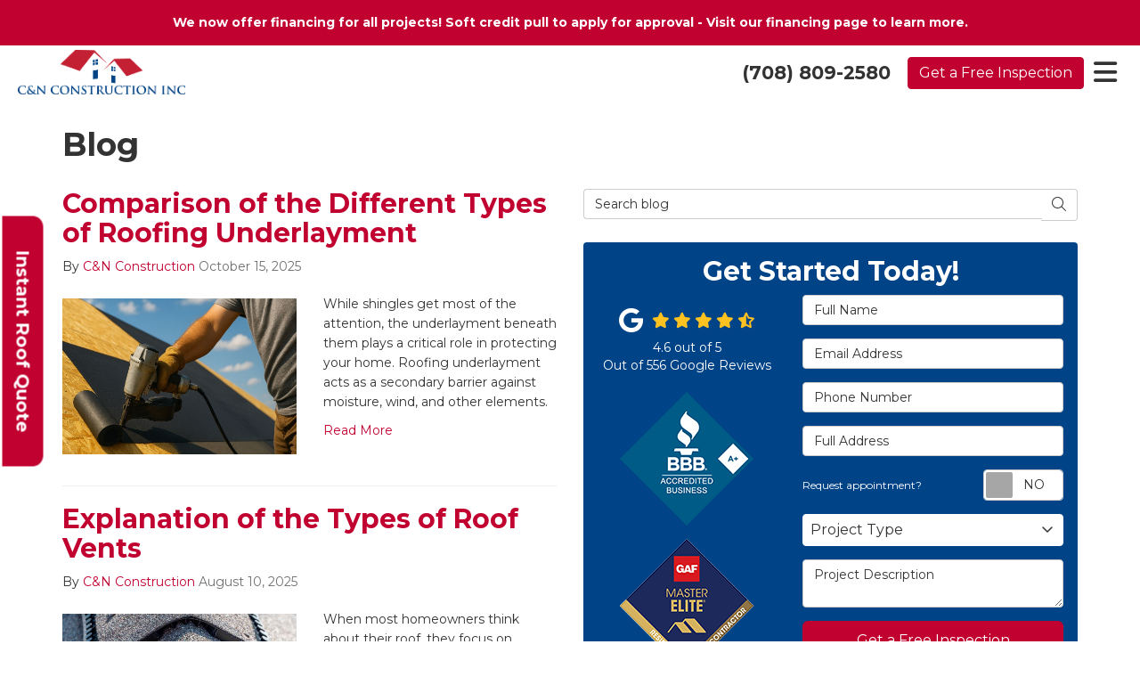

--- FILE ---
content_type: text/html; charset=utf-8
request_url: https://www.cnroofs.com/blog/
body_size: 19988
content:

<!DOCTYPE html>
<html lang="en">
<head>
    
<meta charset="utf-8">

<title>Blog | Roofing Repair and Replacement Company | Roofer</title>
    <meta name="description" content="C&amp;N Construction is a professional remodeling company servicing Chicago Area, Peoria Area, North Carolina, and South Carolina. Learn more about our company and get a quote today!">
<link rel="canonical" href="https://www.cnroofs.com/blog/" />

    <meta property="og:title" content="Blog | Roofing Repair and Replacement Company | Roofer" />
    <meta itemprop="name" content="Blog | Roofing Repair and Replacement Company | Roofer" />
    <meta property="og:description" content="C&amp;N Construction is a professional remodeling company servicing Chicago Area, Peoria Area, North Carolina, and South Carolina. Learn more about our company and get a quote today!" />
    <meta itemprop="description" content="C&amp;N Construction is a professional remodeling company servicing Chicago Area, Peoria Area, North Carolina, and South Carolina. Learn more about our company and get a quote today!" />
    <meta property="og:image" content="https://cmsplatform.blob.core.windows.net/wwwcnroofscom/defaultOGImage/defaultOGImage.jpg?v=9:49 PM" />
    <meta itemprop="image" content="https://cmsplatform.blob.core.windows.net/wwwcnroofscom/defaultOGImage/defaultOGImage.jpg?v=9:49 PM" />
    <meta property="og:url" content="https://www.cnroofs.com/blog/" />
    <meta property="og:type" content="article" />


<meta name="viewport" content="width=device-width, initial-scale=1.0">
<link rel="preconnect" href="https://fonts.googleapis.com">
<link rel="preconnect" href="https://fonts.gstatic.com" crossorigin>
<link href="https://fonts.googleapis.com/css2?family=Montserrat:ital,wght@0,100..900;1,100..900&display=swap" rel="stylesheet">
<link rel="stylesheet" href="/css/bundle/bundle.ui.default.min.css?v=17.0.41.1" />
<link rel="stylesheet" href="/css/twentytwenty.css" type="text/css" media="screen" />
<link rel="shortcut icon" href="https://cmsplatform.blob.core.windows.net/wwwcnroofscom/favicon/favicon.png?v=4:29%20PM">
<script defer src="https://kit.fontawesome.com/7b3b8fd08c.js" crossorigin="anonymous"></script>
<script defer src="https://kit.fontawesome.com/f060360607.js" crossorigin="anonymous"></script>
<script defer src="/js/bundle/bundle.ui.jquery.min.js?v=17.0.41.1"></script>
<script defer src="/js/bundle/bundle.ui.bootstrap.min.js?v=17.0.41.1"></script>
<script defer src="/js/bundle/bundle.ui.html2canvas.js?v=17.0.41.1"></script>
<script defer src="/js/bundle/bundle.ui.form.js?v=17.0.41.1"></script>
<script defer src="/js/bundle/bundle.ui.styling.min.js?v=17.0.41.1"></script>

<!-- Google tag (gtag.js) -->
<script async src="https://www.googletagmanager.com/gtag/js?id=AW-16542562627"></script>
<script>
  window.dataLayer = window.dataLayer || [];
  function gtag(){dataLayer.push(arguments);}
  gtag('js', new Date());

  gtag('config', 'AW-16542562627');

</script><!-- Google Tag Manager -->
<script>(function(w,d,s,l,i){w[l]=w[l]||[];w[l].push({'gtm.start':
new Date().getTime(),event:'gtm.js'});var f=d.getElementsByTagName(s)[0],
j=d.createElement(s),dl=l!='dataLayer'?'&l='+l:'';j.async=true;j.src=
'https://www.googletagmanager.com/gtm.js?id='+i+dl;f.parentNode.insertBefore(j,f);
})(window,document,'script','dataLayer','GTM-KM7S469G');</script>
<!-- End Google Tag Manager --><meta name="google-site-verification" content="gbXzwUk9XSslZqOwabZqIJnI2b4z4HB_eZ16apQpU7E" /><meta name="msvalidate.01" content="B87C982CC4DED4B61C7A307CDF0C4105" /><script type="text/javascript">
    (function(c,l,a,r,i,t,y){
        c[a]=c[a]||function(){(c[a].q=c[a].q||[]).push(arguments)};
        t=l.createElement(r);t.async=1;t.src="https://www.clarity.ms/tag/"+i;
        y=l.getElementsByTagName(r)[0];y.parentNode.insertBefore(t,y);
    })(window, document, "clarity", "script", "s0fx5viw94");
</script>




    
</head>
<body class="blog-page">
    
    <div class="alert  header-alert text-center" style=background:#c10230;>
        <p><span style="color: rgb(255, 255, 255);"><strong>We now offer financing for all projects! Soft credit pull to apply for approval - Visit our financing page to learn more.</strong></span><br></p>
    </div>

    
<nav id="header" class="header navbar navbar-main keep-on-screen" role="navigation">
    <div class="container-fluid">
        <meta itemprop="priceRange" content="$$" />
        <meta itemprop="image" content="https://www.cnroofs.com/img/logo.png" />
        <!-- Brand and toggle get grouped for better mobile display -->
        <button type="button" class="navflyout-toggle btn ">
            <span class="sr-only">Toggle navigation</span>
            <i class="fas fa-bars"></i>
        </button>

        <meta itemprop="name" content="C&amp;N Construction" />
        <a class="navbar-brand" itemprop="url" href="https://www.cnroofs.com/">
            <img class="img-responsive" itemprop="logo" src="https://www.cnroofs.com/img/logo.png" alt="C&amp;N Construction Logo" />
        </a>

        <div class="navbar-toolbar">
                <span class="navbar-phone-number hidden-xs gads-tracking-number" data-tracking-phone="(708) 809-2580">
                    <span class="number">(708) 809-2580</span>
                </span>
                <a href="tel:(708) 809-2580" class="btn btn-primary btn-call gads-tracking-number-mobile" onclick="trackOutboundLink('Phone Call', 'Organic (Hillside - Local)', '(708) 809-2580');">
                    <span class="text visible-xs-inline-block">Call</span>
                </a>
                <script>
    (async function () {
        try {
            await Promise.all([
                getPhoneDisplayRuleAsync(),
                getPhoneCallConversionAsync()
            ]);
        } catch (error) {
            console.error('Error in processing:', error);
        }
    })();

    async function getPhoneDisplayRuleAsync() {
        try {
            let phoneDisplayCookie = getCookie("phonedisplaynumber");
            if (phoneDisplayCookie) {
                console.log(phoneDisplayCookie);
                setPhoneDisplayNumber(phoneDisplayCookie);
            }

            const response = await fetch(`/phonedisplayrule/?path=${encodeURIComponent(window.location.pathname)}&query=${encodeURIComponent(window.location.search)}`, {
                headers: {
                    "X-Custom-Referer": ""
                }
            });
            if (!response.ok) {
                throw new Error('Network response was not ok');
            }

            const data = await response.json();

            if (data.phone !== "") {
                let gadsTrackingMobile = document.querySelectorAll('.gads-tracking-number-mobile');

                setPhoneDisplayNumber(data.phone);

                if (gadsTrackingMobile && gadsTrackingMobile.length > 0) {
                    gadsTrackingMobile.forEach((e) => {
                        e.setAttribute('href', 'tel:' + data.phone);
                        e.setAttribute('onclick', `trackOutboundLink(\'Phone Call\', \'${data.source}\', \'${data.phone}\');`);

                        const numberElement = e.querySelector('.number');
                        if (numberElement) {
                            numberElement.innerHTML = data.phone;
                        }
                    })
                }

                if (data.source.includes("PPC")) {
                    saveCookie("phonedisplaynumber", data.phone, null, "/");
                }
            }
        } catch (error) {
            console.error(error);
        }
    }

    async function getPhoneCallConversionAsync() {
        try {
            const response = await fetch(`/phonecall-conversion/?path=${encodeURIComponent(window.location.pathname)}&query=${encodeURIComponent(window.location.search)}`);
            if (!response.ok) {
                throw new Error('Network response was not ok');
            }
            const data = await response.text();
            if (data) {
                let script = document.querySelector('.phonecall-conversion-script')
                if (script) {
                    script.innerHTML = data;
                } else {
                    const parser = new DOMParser();
                    const doc = parser.parseFromString(data, 'text/html');

                    const newScript = document.createElement('script');
                    newScript.type = 'text/javascript';
                    newScript.textContent = doc.querySelector("script").textContent;

                    document.head.append(newScript);
                }
            }
        } catch (error) {
            console.error(error);
        }
    }

    function setPhoneDisplayNumber(number) {
        let gadsTracking = document.querySelectorAll('.gads-tracking-number');
        if (gadsTracking && gadsTracking.length > 0) {
            gadsTracking.forEach((e) => {
                e.setAttribute('data-tracking-phone', number);
                let innerSpan = e.children[0];
                if (innerSpan) {
                    innerSpan.innerText = number;
                }
            })
        }
    }

    function saveCookie(name, value, expires, path) {
        var today = new Date();
        today.setTime(today.getTime());
        if (expires) {
            expires = expires * 1000 * 60 * 60 * 24;
        }
        var expires_date = new Date(today.getTime() + (expires));
        document.cookie = name + '=' + escape(value) + ((expires) ? ';expires=' + expires_date.toUTCString() : '') + ';path=' + path + ';samesite=lax';
    }

    function getCookie(name) {
        var start = document.cookie.indexOf(name + '=');
        var len = start + name.length + 1;
        if ((!start) && (name != document.cookie.substring(0, name.length))) {
            return null;
        }
        if (start == -1) return null;
        var end = document.cookie.indexOf(';', len);
        if (end == -1) end = document.cookie.length;
        return unescape(document.cookie.substring(len, end));
    }
</script>
            
                <a href="#price-quote" class="btn btn-primary btn-quote scroll-to">Get a Free Inspection</a>
            
        </div>
        <!-- Collect the nav links and other content for toggling -->
        <div class="navbar-flyout ">
            <button type="button" class="btn mobile-nav-toggle">
                <span class="sr-only">Toggle navigation</span>
                <i class="fal fa-times"></i>
            </button>
            
    <ul class="nav navbar-nav" role="menubar">
            <li class="dropdown  " role="presentation">
                <a href=/storm-restoration/ class="dropdown-toggle aMain" role="button" aria-expanded=false  >Storm Restoration</a>
                    <ul class='dropdown-menu' role='menu'>
                            <li role="presentation"><a href="/storm-restoration/emergency-repair/" role="menuitem"  >Emergency Repair</a></li>
                            <li role="presentation"><a href="/storm-restoration/fire-restoration/" role="menuitem"  >Fire Restoration</a></li>
                            <li role="presentation"><a href="/storm-restoration/flood-damage/" role="menuitem"  >Flood Damage</a></li>
                            <li role="presentation"><a href="/storm-restoration/hail-damage/" role="menuitem"  >Hail Damage</a></li>
                            <li role="presentation"><a href="/storm-restoration/insurance-claims/" role="menuitem"  >Insurance Claims</a></li>
                            <li role="presentation"><a href="/storm-restoration/wind-damage/" role="menuitem"  >Wind Damage</a></li>
                            <li role="presentation"><a href="/storm-restoration/storm-damage/" role="menuitem"  >Storm Damage</a></li>
                    </ul>
            </li>
            <li class="dropdown  " role="presentation">
                <a href=/roofing/ class="dropdown-toggle aMain" role="button" aria-expanded=false  >Roofing</a>
                    <ul class='dropdown-menu' role='menu'>
                            <li role="presentation"><a href="/roofing/installation/" role="menuitem"  >Roof Installation</a></li>
                            <li role="presentation"><a href="/roofing/repair/" role="menuitem"  >Roof Repair</a></li>
                            <li role="presentation"><a href="/roofing/replacement/" role="menuitem"  >Roof Replacement</a></li>
                            <li role="presentation"><a href="/roofing/types/" role="menuitem"  >Roof Types</a></li>
                            <li role="presentation"><a href="/roofing/inspections/" role="menuitem"  >Roof Inspections</a></li>
                            <li role="presentation"><a href="/roofing/calculator/" role="menuitem"  >Roofing Calculator</a></li>
                            <li role="presentation"><a href="/commercial-roofing/" role="menuitem"  >Commercial Roofing</a></li>
                            <li role="presentation"><a href="/commercial-roofing/installation/" role="menuitem"  >Commercial Roof Installation</a></li>
                            <li role="presentation"><a href="/commercial-roofing/repair/" role="menuitem"  >Commercial Roof Repair</a></li>
                            <li role="presentation"><a href="/commercial-roofing/replacement/" role="menuitem"  >Commercial Roof Replacement</a></li>
                            <li role="presentation"><a href="/commercial-roofing/types/" role="menuitem"  >Commercial Roof Types</a></li>
                    </ul>
            </li>
            <li class=" hidden-md hidden-lg " role="presentation">
                <a href=/commercial-roofing/ class=" aMain" role="button"   >Commercial Roofing</a>
            </li>
            <li class="dropdown  " role="presentation">
                <a href=/siding/ class="dropdown-toggle aMain" role="button" aria-expanded=false  >Siding</a>
                    <ul class='dropdown-menu' role='menu'>
                            <li role="presentation"><a href="/siding/repair/" role="menuitem"  >Siding Repair</a></li>
                            <li role="presentation"><a href="/siding/replacement/" role="menuitem"  >Siding Replacement</a></li>
                            <li role="presentation"><a href="/siding/types/" role="menuitem"  >Siding Types</a></li>
                            <li role="presentation"><a href="/siding/soffits-and-fascia/" role="menuitem"  >Soffits and Fascia</a></li>
                    </ul>
            </li>
            <li class="dropdown  " role="presentation">
                <a href=/gutters/ class="dropdown-toggle aMain" role="button" aria-expanded=false  >Gutters</a>
                    <ul class='dropdown-menu' role='menu'>
                            <li role="presentation"><a href="/gutters/downspouts/" role="menuitem"  >Downspouts</a></li>
                            <li role="presentation"><a href="/gutters/guards/" role="menuitem"  >Gutter Guards</a></li>
                            <li role="presentation"><a href="/gutters/seamless/" role="menuitem"  >Seamless Gutters</a></li>
                    </ul>
            </li>
            <li class="dropdown  " role="presentation">
                <a href=/home-remodeling/ class="dropdown-toggle aMain" role="button" aria-expanded=false  >Remodeling</a>
                    <ul class='dropdown-menu' role='menu'>
                            <li role="presentation"><a href="/bathroom-remodeling/" role="menuitem"  >Bathroom Remodeling</a></li>
                            <li role="presentation"><a href="/cabinets/" role="menuitem"  >Cabinets</a></li>
                            <li role="presentation"><a href="/ceilings-and-drywall/" role="menuitem"  >Ceilings and Drywall</a></li>
                            <li role="presentation"><a href="/flooring/" role="menuitem"  >Flooring</a></li>
                            <li role="presentation"><a href="/kitchen-remodeling/" role="menuitem"  >Kitchen Remodeling</a></li>
                            <li role="presentation"><a href="/painting/" role="menuitem"  >Painting</a></li>
                            <li role="presentation"><a href="/basements/" role="menuitem"  >Basement Finishing</a></li>
                    </ul>
            </li>
            <li class=" hidden-md hidden-lg " role="presentation">
                <a href=/windows/ class=" aMain" role="button"   >Windows</a>
            </li>
            <li class=" hidden-md hidden-lg " role="presentation">
                <a href=/doors/ class=" aMain" role="button"   >Doors</a>
            </li>
            <li class="dropdown  hidden-xs hidden-sm" role="presentation">
                <a  class="dropdown-toggle aMain" role="button" aria-expanded=false  >Windows &amp; Doors</a>
                    <ul class='dropdown-menu' role='menu'>
                            <li role="presentation"><a href="/windows/" role="menuitem"  >Windows</a></li>
                            <li role="presentation"><a href="/windows/replacement/" role="menuitem"  >Window Replacement</a></li>
                            <li role="presentation"><a href="/windows/installation/" role="menuitem"  >Window Installation</a></li>
                            <li role="presentation"><a href="/windows/types/" role="menuitem"  >Window Types</a></li>
                            <li role="presentation"><a href="/windows/energy-efficient/" role="menuitem"  >Energy Efficient Windows</a></li>
                            <li role="presentation"><a href="/windows/skylights/" role="menuitem"  >Skylights</a></li>
                            <li role="presentation"><a href="/doors/" role="menuitem"  >Doors</a></li>
                            <li role="presentation"><a href="/doors/installation/" role="menuitem"  >Door Installation</a></li>
                            <li role="presentation"><a href="/doors/replacement/" role="menuitem"  >Door Replacement</a></li>
                            <li role="presentation"><a href="/doors/types/" role="menuitem"  >Door Types</a></li>
                    </ul>
            </li>
            <li class="dropdown  " role="presentation">
                <a href=/additional-services/ class="dropdown-toggle aMain" role="button" aria-expanded=false  >Additional</a>
                    <ul class='dropdown-menu' role='menu'>
                            <li role="presentation"><a href="/attic-insulation/" role="menuitem"  >Attic Insulation</a></li>
                            <li role="presentation"><a href="/chimneys/" role="menuitem"  >Chimneys</a></li>
                            <li role="presentation"><a href="/decks-and-patios/" role="menuitem"  >Decks and Patios</a></li>
                            <li role="presentation"><a href="/driveways-and-sidewalks/" role="menuitem"  >Driveways and Sidewalks</a></li>
                            <li role="presentation"><a href="/fences/" role="menuitem"  >Fences</a></li>
                            <li role="presentation"><a href="/garages/" role="menuitem"  >Garages</a></li>
                            <li role="presentation"><a href="/home-additions/" role="menuitem"  >Home Additions</a></li>
                            <li role="presentation"><a href="/landscaping/" role="menuitem"  >Landscaping</a></li>
                            <li role="presentation"><a href="/ventilation/" role="menuitem"  >Ventilation</a></li>
                            <li role="presentation"><a href="/home-framing/" role="menuitem"  >Home Framing</a></li>
                            <li role="presentation"><a href="/demolition/" role="menuitem"  >Demolition</a></li>
                            <li role="presentation"><a href="/awnings/" role="menuitem"  >Awnings</a></li>
                    </ul>
            </li>
            <li class="dropdown  " role="presentation">
                <a href=/about-us/ class="dropdown-toggle aMain" role="button" aria-expanded=false  >About</a>
                    <ul class='dropdown-menu' role='menu'>
                            <li role="presentation"><a href="/past-projects/" role="menuitem"  >Past Projects</a></li>
                            <li role="presentation"><a href="/free-inspection/" role="menuitem"  >Get a Free Inspection!</a></li>
                            <li role="presentation"><a href="/blog/" role="menuitem"  >Blog</a></li>
                            <li role="presentation"><a href="/faq/" role="menuitem"  >FAQ</a></li>
                            <li role="presentation"><a href="/offers/" role="menuitem"  >Offers</a></li>
                            <li role="presentation"><a href="/gallery/" role="menuitem"  >Gallery</a></li>
                            <li role="presentation"><a href="/reviews/" role="menuitem"  >Reviews</a></li>
                            <li role="presentation"><a href="/careers/" role="menuitem"  >Careers</a></li>
                            <li role="presentation"><a href="/contact-us/" role="menuitem"  >Contact</a></li>
                            <li role="presentation"><a href="/service-areas/" role="menuitem"  >Service Areas</a></li>
                            <li role="presentation"><a href="/customer-service/" role="menuitem"  >Customer Service</a></li>
                            <li role="presentation"><a href="/offers/financing/" role="menuitem"  >Financing</a></li>
                    </ul>
            </li>
            <li class=" hidden-md hidden-lg " role="presentation">
                <a href=/offers/ class=" aMain" role="button"   >Offers</a>
            </li>
            <li class=" hidden-md hidden-lg " role="presentation">
                <a href=/reviews/ class=" aMain" role="button"   >Reviews</a>
            </li>
            <li class=" hidden-md hidden-lg " role="presentation">
                <a href=/careers/ class=" aMain" role="button"   >Careers</a>
            </li>
            <li class=" hidden-md hidden-lg " role="presentation">
                <a href=/customer-service/ class=" aMain" role="button"   >Customer Service</a>
            </li>
            <li class="dropdown  hidden-xs hidden-sm" role="presentation">
                <a  class="dropdown-toggle aMain" role="button" aria-expanded=false  >Service Areas</a>
                    <ul class='dropdown-menu' role='menu'>
                            <li role="presentation"><a href="/charlotte-nc/" role="menuitem"  >Charlotte</a></li>
                            <li role="presentation"><a href="/chicago-il/" role="menuitem"  >Chicago</a></li>
                            <li role="presentation"><a href="/peoria-il/" role="menuitem"  >Peoria</a></li>
                            <li role="presentation"><a href="/madison-wi/" role="menuitem"  >Madison</a></li>
                    </ul>
            </li>
    </ul>

        </div>
        <!-- /.navbar-collapse -->
    </div>
    <!-- /.container -->
</nav>

<a href="#price-quote" class="btn btn-primary btn-quote-ft-mobile scroll-to showme">Get a Free Inspection</a>


    <div class="container">
        <div class="page-header ">
            

                <h1>Blog</h1>

            <p class="lead hide"></p>
        </div>
    </div>

    <div class="container">
        <div class="row">
            <div class="col-md-6">
                <div class="page-content">
                    






    <div class="post-entry row">
        <div class="col-sm-12">
            <a href="/blog/p.251015000/comparison-of-the-different-types-of-roofing-underlayment/">
                <h2 class="post-title">Comparison of the Different Types of Roofing Underlayment</h2>
            </a>
            <div class="post-meta">
                By
                <span class="post-author">
                    <a href="/blog/a.cn-construction/">C&amp;N Construction</a>
                </span>
                <time class="post-date text-muted">
                    October 15, 2025
                </time>
            </div>
        </div>
            <div class="col-sm-6">
                    <a href="/blog/p.251015000/comparison-of-the-different-types-of-roofing-underlayment/">
                        <img class="img-responsive lazyload" src="/img/ph-rectangle.png" data-src="https://cmsplatform.blob.core.windows.net/wwwcnroofscom/blog-images/167da932-9b43-43c3-b42c-1769efeee890.jpg">
                    </a>
            </div>

        <div class="post-body col-sm-6">
            <p class="post-excerpt">
                While shingles get most of the attention, the underlayment beneath them plays a critical role in protecting your home. Roofing underlayment acts as a secondary barrier against moisture, wind, and other elements.
            </p>
            <a href="/blog/p.251015000/comparison-of-the-different-types-of-roofing-underlayment/" class="post-continue btn-page-link">Read More</a>
        </div>
    </div>
    <hr />
    <div class="post-entry row">
        <div class="col-sm-12">
            <a href="/blog/p.250810000/explanation-of-the-types-of-roof-vents/">
                <h2 class="post-title">Explanation of the Types of Roof Vents</h2>
            </a>
            <div class="post-meta">
                By
                <span class="post-author">
                    <a href="/blog/a.cn-construction/">C&amp;N Construction</a>
                </span>
                <time class="post-date text-muted">
                    August 10, 2025
                </time>
            </div>
        </div>
            <div class="col-sm-6">
                    <a href="/blog/p.250810000/explanation-of-the-types-of-roof-vents/">
                        <img class="img-responsive lazyload" src="/img/ph-rectangle.png" data-src="https://cmsplatform.blob.core.windows.net/wwwcnroofscom/blog-images/94db8ac5-76d3-4748-9376-10bd3d6b8430.jpg">
                    </a>
            </div>

        <div class="post-body col-sm-6">
            <p class="post-excerpt">
                When most homeowners think about their roof, they focus on shingles or flashing. But one of the most important parts of your roofing system is also one of the least noticed—your roof vents.
            </p>
            <a href="/blog/p.250810000/explanation-of-the-types-of-roof-vents/" class="post-continue btn-page-link">Read More</a>
        </div>
    </div>
    <hr />
    <div class="post-entry row">
        <div class="col-sm-12">
            <a href="/blog/p.250710000/top-signs-your-roof-needs-to-be-replaced/">
                <h2 class="post-title">Top Signs Your Roof Needs to be Replaced</h2>
            </a>
            <div class="post-meta">
                By
                <span class="post-author">
                    <a href="/blog/a.cn-construction/">C&amp;N Construction</a>
                </span>
                <time class="post-date text-muted">
                    July 10, 2025
                </time>
            </div>
        </div>
            <div class="col-sm-6">
                    <a href="/blog/p.250710000/top-signs-your-roof-needs-to-be-replaced/">
                        <img class="img-responsive lazyload" src="/img/ph-rectangle.png" data-src="https://cmsplatform.blob.core.windows.net/wwwcnroofscom/blog-images/78c66431-dcf3-4ad9-af6b-e7c8d578d707.jpg">
                    </a>
            </div>

        <div class="post-body col-sm-6">
            <p class="post-excerpt">
                As a homeowner, keeping your roof in good shape is one of the best ways to protect your entire property. Over time, roofs naturally wear down due to weather, age, and other environmental factors. Ignoring the warning signs can lead to leaks, interior damage, or even a total roof failure.
            </p>
            <a href="/blog/p.250710000/top-signs-your-roof-needs-to-be-replaced/" class="post-continue btn-page-link">Read More</a>
        </div>
    </div>
    <hr />
    <div class="post-entry row">
        <div class="col-sm-12">
            <a href="/blog/p.250509000/choosing-between-architectural-and-3-tab-roofing-shingles/">
                <h2 class="post-title">Choosing Between Architectural and 3 Tab Roofing Shingles</h2>
            </a>
            <div class="post-meta">
                By
                <span class="post-author">
                    <a href="/blog/a.cn-construction/">C&amp;N Construction</a>
                </span>
                <time class="post-date text-muted">
                    May 09, 2025
                </time>
            </div>
        </div>
            <div class="col-sm-6">
                    <a href="/blog/p.250509000/choosing-between-architectural-and-3-tab-roofing-shingles/">
                        <img class="img-responsive lazyload" src="/img/ph-rectangle.png" data-src="https://cmsplatform.blob.core.windows.net/wwwcnroofscom/blog-images/1f1eb255-c29c-4d47-9996-095f750cfa6d.jpg">
                    </a>
            </div>

        <div class="post-body col-sm-6">
            <p class="post-excerpt">
                When it comes to a roof replacement, homeowners often find themselves debating between architectural shingles and three-tab shingles.
            </p>
            <a href="/blog/p.250509000/choosing-between-architectural-and-3-tab-roofing-shingles/" class="post-continue btn-page-link">Read More</a>
        </div>
    </div>
    <hr />
    <div class="post-entry row">
        <div class="col-sm-12">
            <a href="/blog/p.250310000/explanation-of-wind-resistance-ratings-for-asphalt-roofing-shingles/">
                <h2 class="post-title">Explanation of wind resistance ratings for asphalt roofing shingles</h2>
            </a>
            <div class="post-meta">
                By
                <span class="post-author">
                    <a href="/blog/a.cn-construction/">C&amp;N Construction</a>
                </span>
                <time class="post-date text-muted">
                    March 10, 2025
                </time>
            </div>
        </div>
            <div class="col-sm-6">
                    <a href="/blog/p.250310000/explanation-of-wind-resistance-ratings-for-asphalt-roofing-shingles/">
                        <img class="img-responsive lazyload" src="/img/ph-rectangle.png" data-src="https://cmsplatform.blob.core.windows.net/wwwcnroofscom/blog-images/145d76a5-c100-4f8e-8c13-88574861bf65.jpg">
                    </a>
            </div>

        <div class="post-body col-sm-6">
            <p class="post-excerpt">
                When it comes to protecting your home, few things are more important than your roof. It’s your first line of defense against the elements—and in areas prone to strong winds and storms, the type of roofing you choose can make a big difference.
            </p>
            <a href="/blog/p.250310000/explanation-of-wind-resistance-ratings-for-asphalt-roofing-shingles/" class="post-continue btn-page-link">Read More</a>
        </div>
    </div>
    <hr />
    <div class="post-entry">
        <div>
            <a href="/blog/p.240509019/window-installations-enhancing-your-view-and-your-homes-value/">
                <h2 class="post-title">Window Installations: Enhancing Your View And Your Home&#x2019;s Value</h2>
            </a>
            <div class="post-meta">
                By
                <span class="post-author">
                    <a href="/blog/a.admin/">Admin</a>
                </span>
                <time class="post-date text-muted">
                    May 09, 2024
                </time>
            </div>
        </div>

        <div class="post-body">
            <p class="post-excerpt">
                Mastering Window Installations: Elevate Your Scenery &amp; Boost Property Worth Enhance the beauty and value of your home through&nbsp;window installations.&nbsp;Allow us to be your guiding hand.&nbsp;At&nbsp;C&amp;N Construction Inc., we pride ourselves on being more than just contractors.
            </p>
            <a href="/blog/p.240509019/window-installations-enhancing-your-view-and-your-homes-value/" class="post-continue btn-page-link">Read More</a>
        </div>
    </div>
    <hr />
    <div class="post-entry">
        <div>
            <a href="/blog/p.240509018/transform-your-home-with-our-expert-siding-installation/">
                <h2 class="post-title">Transform Your Home With Our Expert Siding Installation</h2>
            </a>
            <div class="post-meta">
                By
                <span class="post-author">
                    <a href="/blog/a.admin/">Admin</a>
                </span>
                <time class="post-date text-muted">
                    May 09, 2024
                </time>
            </div>
        </div>

        <div class="post-body">
            <p class="post-excerpt">
                Expert Siding Installation: Elevate Your Home's Transformation It’s time to consider the transformative power of&nbsp;expert siding installation. At&nbsp;C&amp;N Construction, Inc., we specialize in revitalizing homes through&nbsp;professional siding installation services.
            </p>
            <a href="/blog/p.240509018/transform-your-home-with-our-expert-siding-installation/" class="post-continue btn-page-link">Read More</a>
        </div>
    </div>
    <hr />
    <div class="post-entry">
        <div>
            <a href="/blog/p.240509017/small-roofing-repairs-near-me-fast-reliable-and-local/">
                <h2 class="post-title">Small Roofing Repairs Near Me: Fast, Reliable, And Local</h2>
            </a>
            <div class="post-meta">
                By
                <span class="post-author">
                    <a href="/blog/a.admin/">Admin</a>
                </span>
                <time class="post-date text-muted">
                    May 09, 2024
                </time>
            </div>
        </div>

        <div class="post-body">
            <p class="post-excerpt">
                Top-Notch Roofing Repairs In Your Area: Swift, Dependable, And Locally Trusted The roof is one of the most critical components of any property, protecting us from the elements and providing a safe haven.
            </p>
            <a href="/blog/p.240509017/small-roofing-repairs-near-me-fast-reliable-and-local/" class="post-continue btn-page-link">Read More</a>
        </div>
    </div>
    <hr />
    <div class="post-entry">
        <div>
            <a href="/blog/p.240509016/seamless-gutter-installation-near-me-enhancing-your-homes-drainage/">
                <h2 class="post-title">Seamless Gutter Installation Near Me: Enhancing Your Home&#x2019;s Drainage</h2>
            </a>
            <div class="post-meta">
                By
                <span class="post-author">
                    <a href="/blog/a.admin/">Admin</a>
                </span>
                <time class="post-date text-muted">
                    May 09, 2024
                </time>
            </div>
        </div>

        <div class="post-body">
            <p class="post-excerpt">
                Improving Your House's Drainage With Seamless Gutter Installation Near Me When it comes to home improvement,&nbsp;C&amp;N Construction Inc.
            </p>
            <a href="/blog/p.240509016/seamless-gutter-installation-near-me-enhancing-your-homes-drainage/" class="post-continue btn-page-link">Read More</a>
        </div>
    </div>
    <hr />
    <div class="post-entry">
        <div>
            <a href="/blog/p.240509015/roof-leak-repair-chicago-protecting-your-home-from-the-elements/">
                <h2 class="post-title">Roof Leak Repair Chicago: Protecting Your Home From The Elements</h2>
            </a>
            <div class="post-meta">
                By
                <span class="post-author">
                    <a href="/blog/a.admin/">Admin</a>
                </span>
                <time class="post-date text-muted">
                    May 09, 2024
                </time>
            </div>
        </div>

        <div class="post-body">
            <p class="post-excerpt">
                Chicago Roof Leak Repair: Weatherproofing Your House When it comes to safeguarding your home from the harsh elements,&nbsp;C&amp;N Construction Inc.&nbsp;stands as your reliable partner.
            </p>
            <a href="/blog/p.240509015/roof-leak-repair-chicago-protecting-your-home-from-the-elements/" class="post-continue btn-page-link">Read More</a>
        </div>
    </div>
    <hr />



<div class="panel panel-default blog-subscribe text-center">
    <div class="panel-body">
        <p class="form-title">Subscribe to C&amp;N Construction's Blog</p>
        <form class="email-subscribe" id="email-subscribe" role="form" method="post" action="/thank-you/?blogsubscribe=1">
            <p class="lead" id="email-subscribe-help-block">Get C&amp;N Construction's latest articles straight to your inbox. Enter your name and email address below.</p>
            <div class="col-center">
                <div class="form-group">
                    <label for="name" class="sr-only">What is your name?</label>
                    <input class="form-control" id="name" name="name" type="text" placeholder="Full Name" aria-describedby="email-subscribe-help-block" maxlength="50">
                </div>
                <div class="form-group">
                    <label for="email" class="sr-only">What is your email address?</label>
                    <input class="form-control" id="email" name="email" type="email" placeholder="Email Address" aria-describedby="email-subscribe-help-block" maxlength="50">
                </div>

                


                <div class="row">
                    <div class="col-sm-6">
                        <input type="hidden" id="form" name="form" value="blogsubscribe" />
                        <label for="check" hidden>Check</label>
                        <input id="check" name="spamCheck" class="covered" value="" />
                        <button id="email-subscribe-btn" type="submit" class="btn btn-block btn-primary">Blog Subscribe</button>
                        
    <div class="mt-2 small hp-disclaimer-message form-group checkbox">
        <label for="agree">
                <input type="checkbox" id="agree" name="agree" value="true">

            By checking this box, I authorize C&N Construction to send me marketing calls and text messages at the number provided above, including by using an autodialer or a prerecorded message. I understand that I am not required to give this authorization as a condition of doing business with C&N Construction. By checking this box, I am also agreeing to C&N Construction's <a target='_blank' rel='noopener' href='/terms/'>Terms of Use</a> and <a target='_blank' rel='noopener' href='/privacy-policy/'>Privacy Policy</a>.
            <input type="hidden" id="consentmessage" name="consentmessage" value="By checking this box, I authorize C&amp;N Construction to send me marketing calls and text messages at the number provided above, including by using an autodialer or a prerecorded message. I understand that I am not required to give this authorization as a condition of doing business with C&amp;N Construction. By checking this box, I am also agreeing to C&amp;N Construction&#x27;s &lt;a target=&#x27;_blank&#x27; rel=&#x27;noopener&#x27; href=&#x27;/terms/&#x27;&gt;Terms of Use&lt;/a&gt; and &lt;a target=&#x27;_blank&#x27; rel=&#x27;noopener&#x27; href=&#x27;/privacy-policy/&#x27;&gt;Privacy Policy&lt;/a&gt;." />
        </label>
    </div>

                    </div>
                    <div class="col-sm-6">
                        <a class="btn btn-link btn-block link-rss" href="/blog/rss/" target="_blank">
                            <i class="fas fa-rss fa-fw"></i>
                            Feed Subscribe
                        </a>
                    </div>
                </div>
            </div>
            <!-- /input-group -->
        </form>
    </div>
</div>


<nav>
    <ul class="pager">
            <li class="previous">
                <a href="/blog/2/759490984/" rel="prev">&larr; Older</a>
            </li>
    </ul>
</nav>

                </div>
            </div>
            <div class="col-md-6">
                <form id="search-blog-form" class="mb-4">
                    <label for="search-blog" class="sr-only">Search Blog</label>
                    <div class="input-group">
                        <input id="search-blog" class="form-control" placeholder="Search blog" type="search" style="border-right:0;" />
                        <div class="input-group-btn">
                            <button id="btn-submit-search" class="btn btn-default" type="button" style="border-left:0;">
                                <span class="sr-only">Search</span>
                                <i class="fal fa-search" aria-hidden="true"></i>
                            </button>
                        </div>
                    </div>
                </form>
                <div id="quote-form" class="quote-form panel panel-quote-form ">
    <div class="panel-body">
        <div class="section-header text-center">
            
<p class="h2">Get Started Today!</p>

        </div>
        <div class="row">
            <div class="col-sm-7 col-sm-push-5">
                <form id="price-quote" action="/thank-you/quote-thank-you/?ref=pricing" method="post" role="form">
    <div class="form-group">
        <label for="name" class="sr-only">Full Name</label>
        <input id="name" name="name" class="form-control" type="text" placeholder="Full Name" maxlength="50">
    </div>
    <div class="form-group">
        <label for="email" class="sr-only">Email Address</label>
        <input id="email" name="email" class="form-control" type="email" placeholder="Email Address" maxlength="50">
    </div>
    <div class="form-group">
        <label for="phone" class="sr-only">Phone Number</label>
        <input id="phone" name="phone" class="form-control" type="tel" placeholder="Phone Number" maxlength="14">
    </div>
    <div class="form-group">
        <label for="address" class="sr-only">Full Address</label>
        <input id="address" name="address" class="form-control" type="text" placeholder="Full Address" autocomplete="none">
        <input id="g-address1" name="address1" type="hidden" autocomplete="none" />
        <input id="g-address2" name="address2" type="hidden" autocomplete="none" />
        <input id="g-city" name="city" type="hidden" autocomplete="none" />
        <input id="g-neighborhood" name="neighborhood" type="hidden" autocomplete="none" />
        <input id="g-state" name="state" type="hidden" autocomplete="none" />
        <input id="g-zip" name="zip" type="hidden" autocomplete="none" />
        <input id="g-county" name="county" type="hidden" autocomplete="none" />
        <input id="g-country" name="country" type="hidden" autocomplete="none" />
        <input id="g-latitude" name="latitude" type="hidden" autocomplete="none" />
        <input id="g-longitude" name="longitude" type="hidden" autocomplete="none" />
    </div>
        <div class="row form-switch form-group">
    <div class="col-xs-7 label-text">
        <p>Request appointment?</p>
    </div>
    <div class="col-xs-5">
        <div class="onoffswitch">
            <button class="onoffswitch-toggle collapsed" type="button">
                <span class="onoffswitch-inner"></span>
                <span class="onoffswitch-switch"></span>
                <span class="sr-only">Request appointment?</span>
            </button>
        </div>
    </div>
</div>
<div id="collapse-app-set" class="collapse" aria-expanded="false">
    <input type="hidden" id="hardappointment" name="hardappointment" value="false" autocomplete="off" />
    <div id="soft-appointment-section" class="">
        <div class="row">
            <div class="col-md-6">
                <div class="form-group">
                    <label for="apptdateraw" class="sr-only">What day works best for you?</label>
                    <input id="apptdateraw" name="apptdateraw" class="input datepicker form-control select-date" data-date-format="mm/dd/yy" type="text" placeholder="Date"
                           data-action-field="apptdateraw" data-time-field="appttime">
                </div>
            </div>
            <div class="col-md-6">
                <div class="form-group">
                    <label for="appttime" class="sr-only">What time works best for you?</label>
                    <select id="appttime" name="appttime" class="form-control">
                        <option value="" selected="selected">Time</option>
                            <option value="Early Morning">Early Morning</option>
                            <option value="Morning">Morning </option>
                            <option value="Noon">Noon</option>
                            <option value="Afternoon">Afternoon</option>
                            <option value="Early Evening">Early Evening</option>
                            <option value="Evening">Evening</option>
                    </select>
                </div>
            </div>
        </div>
    </div>
</div>

            <div class="form-group">
    <label for="service" class="sr-only">Project Type</label>
        <div class="dropdown">
            <button id="btn-services-dropdown" name="service" class="btn btn-block btn-white dropdown-toggle btn-dropdown-services" data-toggle="dropdown" type="button">
                <div>Project Type</div>
            </button>
            <div class="dropdown-menu services-dropdown-menu" aria-labelledby="btn-services-dropdown">
<div class='check-item'><input id='selected-service-Roofing' class='hidden-input form-selected-service' type='checkbox' value='Roofing' ><label for='selected-service-Roofing'>Roofing</label></div><div class='check-item'><input id='selected-service-Commercial Roofing' class='hidden-input form-selected-service' type='checkbox' value='Commercial Roofing' ><label for='selected-service-Commercial Roofing'>Commercial Roofing</label></div><div class='check-item'><input id='selected-service-Gutters' class='hidden-input form-selected-service' type='checkbox' value='Gutters' ><label for='selected-service-Gutters'>Gutters</label></div><div class='check-item'><input id='selected-service-Siding' class='hidden-input form-selected-service' type='checkbox' value='Siding' ><label for='selected-service-Siding'>Siding</label></div><div class='check-item'><input id='selected-service-Windows' class='hidden-input form-selected-service' type='checkbox' value='Windows' ><label for='selected-service-Windows'>Windows</label></div><div class='check-item'><input id='selected-service-Doors' class='hidden-input form-selected-service' type='checkbox' value='Doors' ><label for='selected-service-Doors'>Doors</label></div><div class='check-item'><input id='selected-service-Storm Damage' class='hidden-input form-selected-service' type='checkbox' value='Storm Damage' ><label for='selected-service-Storm Damage'>Storm Damage</label></div><div class='check-item'><input id='selected-service-Interior Remodeling' class='hidden-input form-selected-service' type='checkbox' value='Interior Remodeling' ><label for='selected-service-Interior Remodeling'>Interior Remodeling</label></div><div class='check-item'><input id='selected-service-Additional Services' class='hidden-input form-selected-service' type='checkbox' value='Additional Services' ><label for='selected-service-Additional Services'>Additional Services</label></div>            </div>
        </div>
</div>

    <div class="form-group">
        <label for="details" class="sr-only">Project Description</label>
        <textarea id="details" name="details" class="form-control" placeholder="Project Description" rows="2" maxlength="3000"></textarea>
    </div>

    

    
    <input type="hidden" name="offername" value="" />
    <input type="hidden" name="setappointment" value="false" autocomplete="off">
    <input id="price-quote-type" name="type" type="hidden" value="Quote">
    <input id="quoteToken" name="quoteToken" type="hidden" value="" />
    <input type="hidden" name="form" value="remodeler" />
    <label for="check" hidden>Check</label>
    <input id="check" name="spamCheck" class="covered" value="" />
    <button id="price-quote-submit" class="btn btn-lg btn-block btn-primary submit-form" type="button">
        Get a Free Inspection
    </button>
    
    <div class="mt-2 small hp-disclaimer-message form-group checkbox">
        <label for="agree">
                <input type="checkbox" id="agree" name="agree" value="true">

            By checking this box, I authorize C&N Construction to send me marketing calls and text messages at the number provided above, including by using an autodialer or a prerecorded message. I understand that I am not required to give this authorization as a condition of doing business with C&N Construction. By checking this box, I am also agreeing to C&N Construction's <a target='_blank' rel='noopener' href='/terms/'>Terms of Use</a> and <a target='_blank' rel='noopener' href='/privacy-policy/'>Privacy Policy</a>.
            <input type="hidden" id="consentmessage" name="consentmessage" value="By checking this box, I authorize C&amp;N Construction to send me marketing calls and text messages at the number provided above, including by using an autodialer or a prerecorded message. I understand that I am not required to give this authorization as a condition of doing business with C&amp;N Construction. By checking this box, I am also agreeing to C&amp;N Construction&#x27;s &lt;a target=&#x27;_blank&#x27; rel=&#x27;noopener&#x27; href=&#x27;/terms/&#x27;&gt;Terms of Use&lt;/a&gt; and &lt;a target=&#x27;_blank&#x27; rel=&#x27;noopener&#x27; href=&#x27;/privacy-policy/&#x27;&gt;Privacy Policy&lt;/a&gt;." />
        </label>
    </div>

</form>
            </div>
            <!-- /col -->
            <div class="col-sm-5 col-sm-pull-7 credibility text-center">
                <div class="item">
                    <div class="aggregate-reviews">
    <div class="aggregate-reviews">
</div>
</div>
                </div>
                    <div class="item">
        <img class="img-responsive center-block quote-form-logos qfl-wide" src="/img/logos/bbb.png" alt="bbb-logo">
        <img class="img-responsive center-block quote-form-logos qfl-wide" src="/img/logos/logo-master.png" alt="gaf-master-logo">
        <img class="img-responsive center-block quote-form-logos qfl-wide" src="/img/logos/rc-top-100.png" alt="rc-top-100">
    </div>

            </div>
            <!-- /col -->
        </div>
        <!-- /row -->
    </div>
</div>
<!-- /.quote-form -->

<script defer src="/js/bundle/bundle.ui.quote.min.js?v=17.0.41.1"></script>

                <!-- Nav tabs -->
                <ul class="nav nav-tabs blog-tabs">
                        <li role="presentation" class="active"><a href="#recent" data-toggle="tab">Recent</a></li>
                        <li role="presentation" class=""><a href="#categories" data-toggle="tab">Categories</a></li>
                        <li role="presentation" class=""><a href="#archives" data-toggle="tab">Archives</a></li>
                </ul>

                <!-- Tab panes -->
                    <div class="tab-content blog-tab-content panel panel-default">
                        <div role="tabpanel" class="tab-pane active" id="recent">
                            <div class="list-group blog-list-group list-group-with-images">
                                        <a href="/blog/p.251015000/comparison-of-the-different-types-of-roofing-underlayment/" class="list-group-item">
                                                <div class="list-group-item-img">
                                                    <img src="https://cmsplatform.blob.core.windows.net/wwwcnroofscom/blog-images/167da932-9b43-43c3-b42c-1769efeee890.jpg" alt="Comparison of the Different Types of Roofing Underlayment">
                                                </div>
                                            <h4 class="list-group-item-heading">Comparison of the Different Types of Roofing Underlayment</h4>
                                        </a>
                                        <a href="/blog/p.250810000/explanation-of-the-types-of-roof-vents/" class="list-group-item">
                                                <div class="list-group-item-img">
                                                    <img src="https://cmsplatform.blob.core.windows.net/wwwcnroofscom/blog-images/94db8ac5-76d3-4748-9376-10bd3d6b8430.jpg" alt="Explanation of the Types of Roof Vents">
                                                </div>
                                            <h4 class="list-group-item-heading">Explanation of the Types of Roof Vents</h4>
                                        </a>
                                        <a href="/blog/p.250710000/top-signs-your-roof-needs-to-be-replaced/" class="list-group-item">
                                                <div class="list-group-item-img">
                                                    <img src="https://cmsplatform.blob.core.windows.net/wwwcnroofscom/blog-images/78c66431-dcf3-4ad9-af6b-e7c8d578d707.jpg" alt="Top Signs Your Roof Needs to be Replaced">
                                                </div>
                                            <h4 class="list-group-item-heading">Top Signs Your Roof Needs to be Replaced</h4>
                                        </a>
                                        <a href="/blog/p.250509000/choosing-between-architectural-and-3-tab-roofing-shingles/" class="list-group-item">
                                                <div class="list-group-item-img">
                                                    <img src="https://cmsplatform.blob.core.windows.net/wwwcnroofscom/blog-images/1f1eb255-c29c-4d47-9996-095f750cfa6d.jpg" alt="Choosing Between Architectural and 3 Tab Roofing Shingles">
                                                </div>
                                            <h4 class="list-group-item-heading">Choosing Between Architectural and 3 Tab Roofing Shingles</h4>
                                        </a>
                                        <a href="/blog/p.250310000/explanation-of-wind-resistance-ratings-for-asphalt-roofing-shingles/" class="list-group-item">
                                                <div class="list-group-item-img">
                                                    <img src="https://cmsplatform.blob.core.windows.net/wwwcnroofscom/blog-images/145d76a5-c100-4f8e-8c13-88574861bf65.jpg" alt="Explanation of wind resistance ratings for asphalt roofing shingles">
                                                </div>
                                            <h4 class="list-group-item-heading">Explanation of wind resistance ratings for asphalt roofing shingles</h4>
                                        </a>
                            </div>
                        </div>
                        <div role="tabpanel" class="tab-pane " id="categories">
                            <div class="list-group blog-list-group">
                                    <a class="list-group-item" href="/blog/c.additional-services/">Additional Services</a>
                                    <a class="list-group-item" href="/blog/c.attic-insulation/">Attic Insulation</a>
                                    <a class="list-group-item" href="/blog/c.awnings/">Awnings</a>
                                    <a class="list-group-item" href="/blog/c.basement-finishing/">Basement Finishing</a>
                                    <a class="list-group-item" href="/blog/c.bathroom-remodeling/">Bathroom Remodeling</a>
                                    <a class="list-group-item" href="/blog/c.cabinets/">Cabinets</a>
                                    <a class="list-group-item" href="/blog/c.ceilings-and-drywall/">Ceilings and Drywall</a>
                                    <a class="list-group-item" href="/blog/c.chimneys/">Chimneys</a>
                                    <a class="list-group-item" href="/blog/c.commercial/">Commercial</a>
                                    <a class="list-group-item" href="/blog/c.commercial-roof/">Commercial Roof</a>
                                    <a class="list-group-item" href="/blog/c.commercial-roof-contractor/">Commercial Roof Contractor</a>
                                    <a class="list-group-item" href="/blog/c.commercial-roof-installation/">Commercial Roof Installation</a>
                                    <a class="list-group-item" href="/blog/c.commercial-roof-repair/">Commercial Roof Repair</a>
                                    <a class="list-group-item" href="/blog/c.commercial-roof-replacement/">Commercial Roof Replacement</a>
                                    <a class="list-group-item" href="/blog/c.commercial-roof-types/">Commercial Roof Types</a>
                                    <a class="list-group-item" href="/blog/c.commercial-roofing/">Commercial roofing</a>
                                    <a class="list-group-item" href="/blog/c.decks-and-patios/">Decks and Patios</a>
                                    <a class="list-group-item" href="/blog/c.demolition/">Demolition</a>
                                    <a class="list-group-item" href="/blog/c.door-installation/">Door Installation</a>
                                    <a class="list-group-item" href="/blog/c.door-replacement/">Door Replacement</a>
                                    <a class="list-group-item" href="/blog/c.door-types/">Door Types</a>
                                    <a class="list-group-item" href="/blog/c.doors/">Doors</a>
                                    <a class="list-group-item" href="/blog/c.downspouts/">Downspouts</a>
                                    <a class="list-group-item" href="/blog/c.driveways-and-sidewalks/">Driveways and Sidewalks</a>
                                    <a class="list-group-item" href="/blog/c.emergency-repair/">Emergency Repair</a>
                                    <a class="list-group-item" href="/blog/c.energy-efficient-windows/">Energy Efficient Windows</a>
                                    <a class="list-group-item" href="/blog/c.fences/">Fences</a>
                                    <a class="list-group-item" href="/blog/c.fire-restoration/">Fire Restoration</a>
                                    <a class="list-group-item" href="/blog/c.flood-damage/">Flood Damage</a>
                                    <a class="list-group-item" href="/blog/c.flooring/">Flooring</a>
                                    <a class="list-group-item" href="/blog/c.garages/">Garages</a>
                                    <a class="list-group-item" href="/blog/c.gutter-and-downspouts/">Gutter and Downspouts</a>
                                    <a class="list-group-item" href="/blog/c.gutter-guards/">Gutter Guards</a>
                                    <a class="list-group-item" href="/blog/c.gutters/">Gutters</a>
                                    <a class="list-group-item" href="/blog/c.hail-and-storm-damage/">Hail and Storm Damage</a>
                                    <a class="list-group-item" href="/blog/c.hail-damage/">Hail Damage</a>
                                    <a class="list-group-item" href="/blog/c.home-additions/">Home Additions</a>
                                    <a class="list-group-item" href="/blog/c.home-framing/">Home Framing</a>
                                    <a class="list-group-item" href="/blog/c.home-remodeling/">Home Remodeling</a>
                                    <a class="list-group-item" href="/blog/c.insurance-claims/">Insurance Claims</a>
                                    <a class="list-group-item" href="/blog/c.interior-restoration/">Interior Restoration</a>
                                    <a class="list-group-item" href="/blog/c.kitchen-remodeling/">Kitchen Remodeling</a>
                                    <a class="list-group-item" href="/blog/c.landscaping/">Landscaping</a>
                                    <a class="list-group-item" href="/blog/c.painting/">Painting</a>
                                    <a class="list-group-item" href="/blog/c.residential-roofing/">Residential Roofing</a>
                                    <a class="list-group-item" href="/blog/c.residential-siding/">Residential Siding</a>
                                    <a class="list-group-item" href="/blog/c.roof-inspection/">Roof Inspection</a>
                                    <a class="list-group-item" href="/blog/c.roof-inspections/">Roof Inspections</a>
                                    <a class="list-group-item" href="/blog/c.roof-installation/">Roof Installation</a>
                                    <a class="list-group-item" href="/blog/c.roof-leaks/">Roof Leaks</a>
                                    <a class="list-group-item" href="/blog/c.roof-repair/">Roof Repair</a>
                                    <a class="list-group-item" href="/blog/c.roof-replacement/">Roof Replacement</a>
                                    <a class="list-group-item" href="/blog/c.roof-types/">Roof Types</a>
                                    <a class="list-group-item" href="/blog/c.roofing/">Roofing</a>
                                    <a class="list-group-item" href="/blog/c.roofing-company/">Roofing Company</a>
                                    <a class="list-group-item" href="/blog/c.roofing-contractor/">Roofing Contractor</a>
                                    <a class="list-group-item" href="/blog/c.seamless-gutters/">Seamless Gutters</a>
                                    <a class="list-group-item" href="/blog/c.siding/">Siding</a>
                                    <a class="list-group-item" href="/blog/c.siding-installation/">Siding Installation</a>
                                    <a class="list-group-item" href="/blog/c.siding-repair/">Siding Repair</a>
                                    <a class="list-group-item" href="/blog/c.siding-replacement/">Siding Replacement</a>
                                    <a class="list-group-item" href="/blog/c.siding-types/">Siding Types</a>
                                    <a class="list-group-item" href="/blog/c.skylights/">Skylights</a>
                                    <a class="list-group-item" href="/blog/c.soffits-and-fascia/">Soffits and Fascia</a>
                                    <a class="list-group-item" href="/blog/c.storm-damage/">Storm Damage</a>
                                    <a class="list-group-item" href="/blog/c.storm-restoration/">Storm Restoration</a>
                                    <a class="list-group-item" href="/blog/c.uncategorized/">Uncategorized</a>
                                    <a class="list-group-item" href="/blog/c.ventilation/">Ventilation</a>
                                    <a class="list-group-item" href="/blog/c.wind-damage/">Wind Damage</a>
                                    <a class="list-group-item" href="/blog/c.window-installation/">Window Installation</a>
                                    <a class="list-group-item" href="/blog/c.window-replacement/">Window Replacement</a>
                                    <a class="list-group-item" href="/blog/c.window-types/">Window Types</a>
                                    <a class="list-group-item" href="/blog/c.windows/">Windows</a>
                            </div>
                        </div>
                        <div role="tabpanel" class="tab-pane " id="archives">
                            <div class="list-group blog-list-group">
                                    <a class="list-group-item" href="/blog/d.2511/">November 2025</a>
                                    <a class="list-group-item" href="/blog/d.2510/">October 2025</a>
                                    <a class="list-group-item" href="/blog/d.2508/">August 2025</a>
                                    <a class="list-group-item" href="/blog/d.2507/">July 2025</a>
                                    <a class="list-group-item" href="/blog/d.2506/">June 2025</a>
                                    <a class="list-group-item" href="/blog/d.2505/">May 2025</a>
                                    <a class="list-group-item" href="/blog/d.2503/">March 2025</a>
                                    <a class="list-group-item" href="/blog/d.2405/">May 2024</a>
                                    <a class="list-group-item" href="/blog/d.2404/">April 2024</a>
                                    <a class="list-group-item" href="/blog/d.2403/">March 2024</a>
                                    <a class="list-group-item" href="/blog/d.2402/">February 2024</a>
                                    <a class="list-group-item" href="/blog/d.2401/">January 2024</a>
                                    <a class="list-group-item" href="/blog/d.2312/">December 2023</a>
                                    <a class="list-group-item" href="/blog/d.2311/">November 2023</a>
                                    <a class="list-group-item" href="/blog/d.2310/">October 2023</a>
                                    <a class="list-group-item" href="/blog/d.2309/">September 2023</a>
                                    <a class="list-group-item" href="/blog/d.2308/">August 2023</a>
                                    <a class="list-group-item" href="/blog/d.2307/">July 2023</a>
                                    <a class="list-group-item" href="/blog/d.2306/">June 2023</a>
                                    <a class="list-group-item" href="/blog/d.2305/">May 2023</a>
                                    <a class="list-group-item" href="/blog/d.2304/">April 2023</a>
                                    <a class="list-group-item" href="/blog/d.2303/">March 2023</a>
                                    <a class="list-group-item" href="/blog/d.2302/">February 2023</a>
                                    <a class="list-group-item" href="/blog/d.2301/">January 2023</a>
                                    <a class="list-group-item" href="/blog/d.2212/">December 2022</a>
                                    <a class="list-group-item" href="/blog/d.2211/">November 2022</a>
                                    <a class="list-group-item" href="/blog/d.2210/">October 2022</a>
                                    <a class="list-group-item" href="/blog/d.2209/">September 2022</a>
                                    <a class="list-group-item" href="/blog/d.2207/">July 2022</a>
                                    <a class="list-group-item" href="/blog/d.2205/">May 2022</a>
                                    <a class="list-group-item" href="/blog/d.2203/">March 2022</a>
                            </div>
                        </div>
                    </div>
                <!-- /right column -->
            </div>
        </div>
        <!-- /content -->
    </div>
    


            <div class="breadcrumbs">
                <div class="container">
                    <ol class="breadcrumb" itemscope itemtype="http://schema.org/BreadcrumbList">
                        <li itemprop="itemListElement" itemscope itemtype="http://schema.org/ListItem">
                            <a itemprop="item" href="/">
                                <span class="hidden-lg">
                                    <i class="fas fa-home"></i>
                                </span>
                                <span class="visible-lg" itemprop="name">Home</span>
                            </a>
                            <meta itemprop="position" content="1" />
                        </li>
                                <li itemprop="itemListElement" itemscope itemtype="http://schema.org/ListItem">
                                    <a itemprop="item" href="/blog/">
                                        <span itemprop="name">Blog</span>
                                    </a>
                                    <meta itemprop="position" content="2" />
                                </li>
                    </ol>
                </div>
            </div>


<footer class="footer ">
    <div class="container">
        <div class="row">
            <div class="col-md-3">
                <a href="/">
                    <img src="/img/ph-rectangle.png" data-src="/img/logo.png" class="lazyload img-responsive footer-logo text-center" alt="canga-logo" />
                </a>
                <p class="footer-heading">Headquarters</p>
                <div class="mb-1">
                    <div>24 N Hillside Ave </div>
                    <div>
                        Hillside, IL 60162
                    </div>


(708) 809-2580                </div>
                <div class="mb-2">
                    <div><strong>Peoria, Il Office</strong></div>
                    <div>
                        <div>   1601 W Luthy Dr.</div>
                        <span>Peoria</span>,
                        <span>IL</span> <span>61615</span>
                        <br />
                        (309) 327-0877
                    </div>
                </div>
                <div class="mb-2">
                    <div><strong>Charlotte, Nc Office</strong></div>
                    <div>
                        <div>   10721 John Price Rd</div>
                        <span>Charlotte</span>,
                        <span>North Carolina</span> <span>28273</span>
                        <br />
                        (980) 400-7300
                    </div>
                </div>

                <div class="mb-2">
                    <div><strong>Fort Atkinson, Wi Office</strong></div>
                    <div>
                        <div>   311 N Main St</div>
                        <span>Fort Atkinson</span>,
                        <span>WI</span> <span>53538</span>
                        <br />
                        (920) 315-7757
                    </div>
                </div>
                

                <!-- /schema -->
            </div>
            <!-- /location -->

            <div class="col-md-9">
                <div class="row">
                    
        <div class="col-md-3">
            <p class="footer-heading">
Services            </p>
            <ul class="list-unstyled">
                    <li class=""><a href="/storm-restoration/"  >Storm Restoration</a></li>
                    <li class=""><a href="/roofing/"  >Roofing</a></li>
                    <li class=""><a href="/commercial-roofing/"  >Commercial Roof</a></li>
                    <li class=""><a href="/siding/"  >Siding</a></li>
                    <li class=""><a href="/gutters/"  >Gutters</a></li>
                    <li class=""><a href="/home-remodeling/"  >Remodeling</a></li>
                    <li class=""><a href="/windows/"  >Windows</a></li>
                    <li class=""><a href="/doors/"  >Doors</a></li>
                    <li class=""><a href="/additional-services/"  >Additional</a></li>
            </ul>
        </div>
        <div class="col-md-3">
            <p class="footer-heading">
Service Areas            </p>
            <ul class="list-unstyled">
                    <li class=""><a href="/aurora-il/"  >Aurora, IL</a></li>
                    <li class=""><a href="/batavia-il/"  >Batavia, IL</a></li>
                    <li class=""><a href="/bolingbrook-il/"  >Bolingbrook, IL</a></li>
                    <li class=""><a href="/charlotte-nc/"  >Charlotte, NC</a></li>
                    <li class=""><a href="/chicago-il/"  >Chicago, IL</a></li>
                    <li class=""><a href="/dekalb-il/"  >DeKalb, IL</a></li>
                    <li class=""><a href="/downers-grove-il/"  >Downers Grove, IL</a></li>
                    <li class=""><a href="/elgin-il/"  >Elgin, IL</a></li>
                    <li class=""><a href="/elmhurst-il/"  >Elmhurst, IL</a></li>
                    <li class=""><a href="/fort-atkinson-wi/"  >Fort Atkinson, WI</a></li>
                    <li class=""><a href="/hillside-il/"  >Hillside, IL</a></li>
                    <li class=""><a href="/hinsdale-il/"  >Hinsdale, IL</a></li>
                    <li class=""><a href="/hoffman-estates-il/"  >Hoffman Estates, IL</a></li>
                    <li class=""><a href="/huntley-il/"  >Huntley, IL</a></li>
                    <li class=""><a href="/janesville-wi/"  >Janesville, WI</a></li>
                    <li class=""><a href="/joliet-il/"  >Joliet, IL</a></li>
                    <li class=""><a href="/la-grange-il/"  >La Grange, IL</a></li>
            </ul>
        </div>
        <div class="col-md-3">
            <p class="footer-heading">
Service Areas            </p>
            <ul class="list-unstyled">
                    <li class=""><a href="/libertyville-il/"  >Libertyville, IL</a></li>
                    <li class=""><a href="/madison-wi/"  >Madison, WI</a></li>
                    <li class=""><a href="/montgomery-il/"  >Montgomery, IL</a></li>
                    <li class=""><a href="/naperville-il/"  >Naperville, IL</a></li>
                    <li class=""><a href="/oak-brook-il/"  >Oak Brook, IL</a></li>
                    <li class=""><a href="/oak-lawn-il/"  >Oak Lawn, IL</a></li>
                    <li class=""><a href="/orland-park-il/"  >Orland Park, IL</a></li>
                    <li class=""><a href="/oswego-il/"  >Oswego, IL</a></li>
                    <li class=""><a href="/palos-park-il/"  >Palos Park, IL</a></li>
                    <li class=""><a href="/peoria-il/"  >Peoria, IL</a></li>
                    <li class=""><a href="/plainfield-il/"  >Plainfield, IL</a></li>
                    <li class=""><a href="/schaumburg-il/"  >Schaumburg, IL</a></li>
                    <li class=""><a href="/sugar-grove-il/"  >Sugar Grove, IL</a></li>
                    <li class=""><a href="/tinley-park-il/"  >Tinley Park, IL</a></li>
                    <li class=""><a href="/westchester-il/"  >Westchester, IL</a></li>
                    <li class=""><a href="/western-springs-il/"  >Western Springs, IL</a></li>
                    <li class=""><a href="/woodridge-il/"  >Woodridge, IL</a></li>
                    <li class=""><a href="/service-areas/"  >View All</a></li>
            </ul>
        </div>
        <div class="col-md-3">
            <p class="footer-heading">
Company            </p>
            <ul class="list-unstyled">
                    <li class=""><a href="/about-us/"  >About</a></li>
                    <li class=""><a href="/blog/"  >Blog</a></li>
                    <li class=""><a href="/contact-us/"  >Contact</a></li>
                    <li class=""><a href="/customer-service/"  >Customer Service</a></li>
                    <li class=""><a href="/reviews/"  >Reviews</a></li>
                    <li class=""><a href="/careers/"  >Careers</a></li>
                    <li class=""><a href="/past-projects/?map=true"  >Past Projects</a></li>
                    <li class=""><a href="/offers/"  >Offers</a></li>
                    <li class=""><a href="/offers/financing/"  >Financing</a></li>
            </ul>
        </div>

                </div>
            </div>

        </div>
        <!-- /.row -->
    </div>
    <!-- /.container -->
</footer>
<!-- /footer -->

<div class="copyright text-center">
    <div class="container text-center">
        <div class="mb-3">
            <div class="aggregate-reviews">
    <div class="aggregate-reviews">
</div>
</div>
        </div>
        <div>
            <div class="btn-group-social-media">
                    <a class="btn btn-circle btn-facebook" href="https://www.facebook.com/cnroofs" target="_blank">
                        <span class="sr-only">Like us on Facebook</span>
                        <i class="fab fa-facebook-f fa-fw" aria-label="Like Us On Facebook"></i>
                    </a>
                    <a class="btn btn-circle btn-twitter" href="https://twitter.com/i/flow/login?redirect_after_login=%2FCNConstruction2" target="_blank">
                        <span class="sr-only">Follow us on Twitter</span>
                        <i class="fa-brands fa-x-twitter fa-fw" aria-label="Follow Us On Twitter"></i>
                    </a>
                    <a class="btn btn-circle btn-linkedin" href="https://www.linkedin.com/company/cnconstruction" target="_blank">
                        <span class="sr-only">Follow us on LinkedIn</span>
                        <i class="fab fa-linkedin-in fa-fw" aria-label="Follow Us On Linkedin"></i>
                    </a>
                    <a class="btn btn-circle btn-google" href="https://www.google.com/maps/place/C%26N&#x2B;Construction&#x2B;Inc./@41.870481,-87.9075115,15z/data=!4m2!3m1!1s0x0:0x478a2f4f4f97551b?sa=X&amp;ved=1t:2428&amp;ictx=111" target="_blank">
                        <span class="sr-only">Review us on Google</span>
                        <i class="fab fa-google fa-fw" aria-label="Review Us On Google"></i>
                    </a>
                    <a class="btn btn-circle btn-youtube" href="https://www.youtube.com/channel/UCafT_A0Ef3dhqiTiLLbfyvA" target="_blank">
                        <span class="sr-only">Subscribe on YouTube</span>
                        <i class="fab fa-youtube fa-fw" aria-label="Watch Us On YouTube"></i>
                    </a>
                    <a class="btn btn-circle btn-yelp" href="https://www.yelp.com/biz/c-and-n-construction-hillside-3" target="_blank">
                        <span class="sr-only">Follow us on Yelp</span>
                        <i class="fab fa-yelp fa-fw" aria-label="View Us On Yelp"></i>
                    </a>
                    <a class="btn btn-circle btn-instagram" href="https://www.instagram.com/cnroofs" target="_blank">
                        <span class="sr-only">View Us On Instagram</span>
                        <i class="fab fa-instagram fa-fw" aria-label="View Us On Instagram"></i>
                    </a>
            </div>
        </div>
        <div>
            <small class="copyright-links">
                <a href="/privacy-policy/">Privacy Policy</a>  <span class="middot">·</span> <a href="/site-map/">Site Map</a>
            </small>
            <div class="copyright-text">
                <small>
                    &copy; 2013 - 2026 C&amp;N Construction
                </small>
            </div>
        </div>
    </div>
</div>
<!-- /copyright -->
<div class="modal fade" id="modal-video" tabindex="-1" role="dialog">
    <div class="modal-dialog modal-lg" role="document">
        <div class="modal-content">
            <div class="modal-header">
                <button type="button" class="close" data-dismiss="modal" aria-label="Close"><span aria-hidden="true">&times;</span></button>
                <div class="modal-title"></div>
            </div>
            <div class="embed-responsive embed-responsive-16by9">
                <iframe frameborder="0" allow="autoplay; encrypted-media;" allowfullscreen></iframe>
            </div>
        </div>
    </div>
</div>
<input name="__RequestVerificationToken" type="hidden" value="CfDJ8CjBUWdLnuRFvRJuC_vAfLXD7J4nFr1JDAiicu5TOMGBEjb3239lX0Cu6BhuMbS8MwZLL6gDKEIhJIjdWoyTuGQjpCsSPDotYxHs88hkDm2KO52vynIWKE9df2UYyKeIgcCft0dNUxk_Z46WPOIGCWA" />
        <div class="modal fade vertical-align-modal" id="myModal" intenttype="Offer Intent" tabindex="-1" role="dialog" aria-labelledby="myModalLabel" data-backdrop="static">
                <div class="exit-intent-dialog ">
    <div class="exit-intent-content" style="background-color: #FFFFFF;">
        <div class="exit-intent-header">
            <button type="button" class="btn btn-block btn-intent-close intent-output intent-button-close-offer" data-key="download-closetext" data-dismiss="modal" aria-label="Close">
                <svg xmlns="http://www.w3.org/2000/svg" width="28" height="28" fill="#999" class="bi bi-x-circle" viewBox="0 0 16 16">
                    <path d="M8 15A7 7 0 1 1 8 1a7 7 0 0 1 0 14zm0 1A8 8 0 1 0 8 0a8 8 0 0 0 0 16z" />
                    <path d="M4.646 4.646a.5.5 0 0 1 .708 0L8 7.293l2.646-2.647a.5.5 0 0 1 .708.708L8.707 8l2.647 2.646a.5.5 0 0 1-.708.708L8 8.707l-2.646 2.647a.5.5 0 0 1-.708-.708L7.293 8 4.646 5.354a.5.5 0 0 1 0-.708z" />
                </svg>
            </button>
                <img id="file-upload-input-offer-intent-logo-thumbnail" style="max-width:270px;" data-filename="https://cmsplatform.blob.core.windows.net/wwwcnroofscom/exit-intent/logo/a2d0b29c-4c9e-4281-8a4e-988eaf4a9527.jpg" src=/img/ph-rectangle.png class="exit-intent-logo" alt="C&amp;N Construction" />
            <div class="exit-intent-cta-heading intent-output" id="myModalLabel" data-key="offer-heading" style="color: #6c7a90; font-size: 23px; font-weight: bold; ">
                Has Recent Weather Impacted Your Home&#x27;s Roof?
            </div>
        </div>
        <div class="exit-intent-body">
                <img id="file-upload-input-offer-intent-image-thumbnail"  data-filename="https://cmsplatform.blob.core.windows.net/wwwcnroofscom/exit-intent/image/105f1486-1158-4355-9f53-6091bf1baa92.jpg" src=/img/ph-rectangle.png class="exit-intent-img img-responsive" alt="Has Recent Weather Impacted Your Home&#x27;s Roof?" />

            <div class="exit-intent-title intent-output" data-key="offer-title" style="color: #6c7a90;">
                Request a Free Weather Report
            </div>
            <p class="exit-intent-description intent-output" data-key="offer-description" style="color: #6c7a90;">
                You may need roofing repairs following recent storm events in your area.
            </p>
            

        </div>
        <div class="exit-intent-footer">

            <button type="button" class="btn btn-block btn-intent-primary intent-output" data-key="offer-buttontext" onclick="location.href=&#x27;/storm-restoration/free-damage-report/&#x27;" style="background-color: #c10230; color: #ffffff; font-size: 16px; font-weight: bold; ">
                Get Your Free Report Now
            </button>
            <button type="button" class="btn btn-block btn-intent-close intent-output" data-key="offer-closetext" style="color: #6c7a90;" data-dismiss="modal" aria-label="Close">
                No Thanks
            </button>
        </div>
        <input type="hidden" name="form" value="offerintent" />
    </div><!-- /.modal-content -->
</div><!-- /.exit-intent-dialog -->
    </div>
    <script defer src="/js/bundle/bundle.ui.exit-intent.min.js?v=17.0.41.1"></script>

    <script defer src="/js/bundle/bundle.ui.blog.min.js?v=17.0.41.1"></script>
    
<script defer src="/js/bundle/bundle.ui.seo.min.js?v=17.0.41.1"></script>
<script defer src="/js/bundle/bundle.ui.customizations.min.js?v=17.0.41.1"></script>
<script defer src="/js/jquery.event.move.js" type="text/javascript"></script>
<script defer src="/js/jquery.twentytwenty.js" type="text/javascript"></script>

<script type="application/ld+json">
{
    "@context": "http://schema.org",
    "@type": "LocalBusiness",

    "address": [{"@type": "PostalAddress","addresslocality": "Hillside","addressRegion": "IL","streetAddress": "24 N Hillside Ave","telephone": "(708) 809-2580"},{"@type": "PostalAddress","addresslocality": "Peoria","addressRegion": "IL","streetAddress": "1601 W Luthy Dr.","telephone": "(309) 327-0877"},{"@type": "PostalAddress","addresslocality": "Fort Atkinson","addressRegion": "WI","streetAddress": "311 N Main St","telephone": "(920) 315-7757"},{"@type": "PostalAddress","addresslocality": "Charlotte","addressRegion": "North Carolina","streetAddress": "10721 John Price Rd","telephone": "(980) 400-7300"}],
    "aggregateRating": {
        "@type": "AggregateRating",
        "ratingValue": "5",
        "reviewCount": "144"
    },
    "name": "C\u0026N Construction",
    "priceRange": "$$",
    "image": "https://cmsplatform.blob.core.windows.net/wwwcnroofscom/logos/019d40f7-4680-4ba3-a527-3d26e4d2d633.jpg",
        "logo": "https://cmsplatform.blob.core.windows.net/wwwcnroofscom/logos/019d40f7-4680-4ba3-a527-3d26e4d2d633.jpg",
    "url": "https://www.cnroofs.com/"
}
</script>

    <script type="application/ld+json">
    {
        "@context":"http://schema.org",
        "@type":"Product",
  	    "name":"C\u0026N Construction",
  	    "description":"Call on C\u0026N Construction as your trusted expert for home improvement services ranging from roofing, windows and siding to interior remodeling \u0026 outdoor additions.",
  	    "image":"https://www.cnroofs.com/img/logo.png",
        "logo": "https://www.cnroofs.com/img/logo.png",
        "url": "https://www.cnroofs.com/",
  	    "itemCondition":"https://schema.org/NewCondition",
  	    "brand":{
            "@type":"Brand",
	        "name":"C\u0026N Construction"
        },
        "aggregateRating":{
            "@type": "AggregateRating",
            "itemReviewed":{
                "@type": "Thing",
                "name": "C\u0026N Construction"
            },
            "worstRating":"1",
            "bestRating":"5",
            "ratingValue":"5",
            "ratingCount":"144"
        }

        }
    </script>


<!-- Google Tag Manager (noscript) -->
<noscript><iframe src="https://www.googletagmanager.com/ns.html?id=GTM-KM7S469G"
height="0" width="0" style="display:none;visibility:hidden"></iframe></noscript>
<!-- End Google Tag Manager (noscript) --><a href="/roofing/calculator/" class="side-widget">
    Instant Roof Quote
</a>
    
    <input name="__RequestVerificationToken" type="hidden" value="CfDJ8CjBUWdLnuRFvRJuC_vAfLXD7J4nFr1JDAiicu5TOMGBEjb3239lX0Cu6BhuMbS8MwZLL6gDKEIhJIjdWoyTuGQjpCsSPDotYxHs88hkDm2KO52vynIWKE9df2UYyKeIgcCft0dNUxk_Z46WPOIGCWA" />
</body>
</html>
